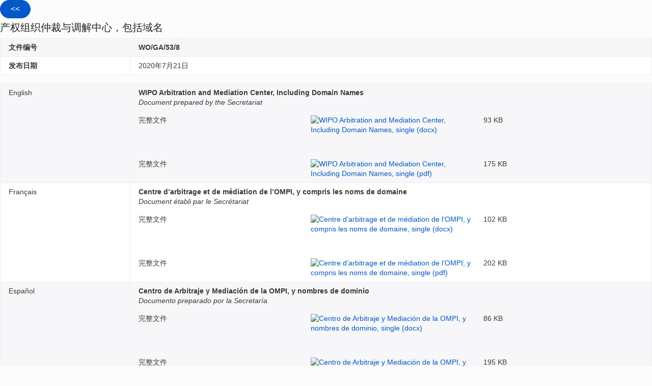

--- FILE ---
content_type: text/html;charset=UTF-8
request_url: https://www.wipo.int/about-wipo/zh/assemblies/2020/a_61/doc_details.jsp?doc_id=507114
body_size: 14558
content:
<!doctype html><html class="no-js" lang="zh">
<head><title>产权组织仲裁与调解中心，包括域名</title><meta name="viewport" content="width=device-width, initial-scale=1.0">
<meta http-equiv="X-UA-Compatible" content="IE=edge,chrome=1">
<meta http-equiv="cleartype" content="on">
<meta http-equiv="Content-Type" content="text/html; charset=UTF-8">
<meta http-equiv="Content-Language" content="zh">
<meta property="og:title" content="Meeting documents" />
<meta property="og:description" content="" />
<meta property="og:image" content="https://www.wipo.int/export/system/modules/org.wipo.internet.rwd.templates/resources/images/logo-wipo-zh.png" />
<meta property="og:type" content="website" />
<meta property="og:url" content="https://www.wipo.int/about-wipo/zh/assemblies/2020/a_61/doc_details.jsp?doc_id=507114" />
<meta name="twitter:card" content="summary_large_image" />
<meta name="twitter:site" content="@WIPO">
<meta name="twitter:creator" content="@WIPO">
<meta name="twitter:title" content="Meeting documents" />
<meta name="twitter:description" content="" />
<meta name="twitter:image" content="https://www.wipo.int/export/system/modules/org.wipo.internet.rwd.templates/resources/images/logo-wipo-zh.png" />
<meta name="twitter:image:alt" content="Meeting documents" /><link rel="icon" type="image/svg+xml" href="https://www.wipo.int/web-assets/images/favicon.svg">
<link rel="icon" type="image/png" sizes="192x192" href="https://www.wipo.int/web-assets/images/ulf-wipo-favicon-192.png">
<link rel="apple-touch-icon" sizes="180x180" href="https://www.wipo.int/web-assets/images/ulf-wipo-favicon-180.png">
<link rel="icon" type="image/png" sizes="48x48" href="https://www.wipo.int/web-assets/images/ulf-wipo-favicon-48.png">
<link rel="icon" type="image/png" sizes="32x32" href="https://www.wipo.int/web-assets/images/ulf-wipo-favicon-32.png">
<link rel="icon" type="image/png" sizes="16x16" href="https://www.wipo.int/web-assets/images/ulf-wipo-favicon-16.png">
<!-- css universal start -->
<link rel="stylesheet" href="/export/system/modules/org.wipo.internet.rwd.templates/resources/css/styles2016.css">
<link rel="stylesheet" href="/export/system/modules/org.wipo.internet.rwd.templates/resources/css/styles2016-universal.css">
<!-- css universal end -->
<link rel="stylesheet" href="/export/system/modules/org.wipo.internet.rwd.templates/resources/webfonts/ss-standard.css">
<!--[if (lt IE 9) & (!IEMobile)]>
<script src='/export/system/modules/org.wipo.internet.rwd.templates/resources/scripts/selectivizr-min.js'></script>
<link rel='stylesheet' href='/export/system/modules/org.wipo.internet.rwd.templates/resources/css/lte-ie8.css'>
<![endif]-->
<script src="/export/system/modules/org.wipo.internet.rwd.templates/resources/scripts/modernizr-2.6.2-min.js"></script>
<script src="/export/system/modules/org.wipo.internet.rwd.templates/resources/scripts/jquery-min.js"></script>

<!-- Start Google Tag Manager -->
<script>(function(w,d,s,l,i){w[l]=w[l]||[];w[l].push({'gtm.start':new Date().getTime(),event:'gtm.js'});var f=d.getElementsByTagName(s)[0],j=d.createElement(s),dl=l!='dataLayer'?'&l='+l:'';j.async=true;j.src='https://www.googletagmanager.com/gtm.js?id='+i+dl;f.parentNode.insertBefore(j,f);})(window,document,'script','dataLayer','GTM-P7RLS2');</script>
<!-- End Google Tag Manager -->
<!-- Start matomo -->
<script type="text/javascript" src="https://webcomponents.wipo.int/wipo-analytics/wipo-analytics-oj6DkAWh.js"></script>
<!-- End matomo -->
</head>
<body id="wipo-int"><!-- Google Tag Manager (noscript) -->
<noscript><iframe src="https://www.googletagmanager.com/ns.html?id=GTM-P7RLS2" height="0" width="0" style="display:none;visibility:hidden"></iframe></noscript>
<!-- End Google Tag Manager (noscript) -->
<div class="wrap-outer"><div class="wrap-inner"></div></div>
</body></html><style>
.wrap-outer{
	margin:0 !important;}
</style>
<div id="docContent" class="content"><form><input class="btn btn-info" type="button" value="&lt;&lt;" onclick="history.back()"></form>
<h3>产权组织仲裁与调解中心，包括域名</h3><table class="table table-bordered table-striped"><tr valign="top"><td width="20%"><b>文件编号</b></td><td><b>WO/GA/53/8</b></td></tr>
<tr valign="top"><td><b>发布日期</b></td><td>2020年7月21日</td></tr>
</table>
<table class="table table-bordered table-striped"><tr valign="top"><td width="20%">English</td><td><b>WIPO Arbitration and Mediation Center, Including Domain Names</b><p><i>Document prepared by the Secretariat</i><div class="cols cols--three"><div class="col col--one">完整文件</div><div class="col col--two"><a target="_blank" href="https://www.wipo.int/edocs/mdocs/govbody/en/wo_ga_53/wo_ga_53_8.docx"><img src="/export/sites/www/shared/images/icon/new/e_docx.gif" alt="WIPO Arbitration and Mediation Center, Including Domain Names, single (docx)" border="0"></a></div><div class="col col--three">93 KB</div></div><div class="cols cols--three"><div class="col col--one">完整文件</div><div class="col col--two"><a target="_blank" href="https://www.wipo.int/edocs/mdocs/govbody/en/wo_ga_53/wo_ga_53_8.pdf"><img src="/export/sites/www/shared/images/icon/new/e_pdf.gif" alt="WIPO Arbitration and Mediation Center, Including Domain Names, single (pdf)" border="0"></a></div><div class="col col--three">175 KB</div></div></td></tr><tr valign="top"><td width="20%">Français</td><td><b>Centre d’arbitrage et de médiation de l’OMPI, y compris les noms de domaine</b><p><i>Document établi par le Secrétariat</i><div class="cols cols--three"><div class="col col--one">完整文件</div><div class="col col--two"><a target="_blank" href="https://www.wipo.int/edocs/mdocs/govbody/fr/wo_ga_53/wo_ga_53_8.docx"><img src="/export/sites/www/shared/images/icon/new/e_docx.gif" alt="Centre d’arbitrage et de médiation de l’OMPI, y compris les noms de domaine, single (docx)" border="0"></a></div><div class="col col--three">102 KB</div></div><div class="cols cols--three"><div class="col col--one">完整文件</div><div class="col col--two"><a target="_blank" href="https://www.wipo.int/edocs/mdocs/govbody/fr/wo_ga_53/wo_ga_53_8.pdf"><img src="/export/sites/www/shared/images/icon/new/e_pdf.gif" alt="Centre d’arbitrage et de médiation de l’OMPI, y compris les noms de domaine, single (pdf)" border="0"></a></div><div class="col col--three">202 KB</div></div></td></tr><tr valign="top"><td width="20%">Español</td><td><b>Centro de Arbitraje y Mediación de la OMPI, y nombres de dominio</b><p><i>Documento preparado por la Secretaría</i><div class="cols cols--three"><div class="col col--one">完整文件</div><div class="col col--two"><a target="_blank" href="https://www.wipo.int/edocs/mdocs/govbody/es/wo_ga_53/wo_ga_53_8.docx"><img src="/export/sites/www/shared/images/icon/new/e_docx.gif" alt="Centro de Arbitraje y Mediación de la OMPI, y nombres de dominio, single (docx)" border="0"></a></div><div class="col col--three">86 KB</div></div><div class="cols cols--three"><div class="col col--one">完整文件</div><div class="col col--two"><a target="_blank" href="https://www.wipo.int/edocs/mdocs/govbody/es/wo_ga_53/wo_ga_53_8.pdf"><img src="/export/sites/www/shared/images/icon/new/e_pdf.gif" alt="Centro de Arbitraje y Mediación de la OMPI, y nombres de dominio, single (pdf)" border="0"></a></div><div class="col col--three">195 KB</div></div></td></tr><tr valign="top"><td width="20%">عربي</td><td><div style="text-align: right;"><span dir="rtl"><b>مركز الويبو للتحكيم والوساطة، بما في ذلك أسماء الحقول على الإنترنت</b><p><i>وثيقة من إعداد الأمانة</i></span></div><div class="cols cols--three"><div class="col col--one">完整文件</div><div class="col col--two"><a target="_blank" href="https://www.wipo.int/edocs/mdocs/govbody/ar/wo_ga_53/wo_ga_53_8.docx"><img src="/export/sites/www/shared/images/icon/new/e_docx.gif" alt="مركز الويبو للتحكيم والوساطة، بما في ذلك أسماء الحقول على الإنترنت, single (docx)" border="0"></a></div><div class="col col--three">103 KB</div></div><div class="cols cols--three"><div class="col col--one">完整文件</div><div class="col col--two"><a target="_blank" href="https://www.wipo.int/edocs/mdocs/govbody/ar/wo_ga_53/wo_ga_53_8.pdf"><img src="/export/sites/www/shared/images/icon/new/e_pdf.gif" alt="مركز الويبو للتحكيم والوساطة، بما في ذلك أسماء الحقول على الإنترنت, single (pdf)" border="0"></a></div><div class="col col--three">780 KB</div></div></td></tr><tr valign="top"><td width="20%">中文</td><td><b>产权组织仲裁与调解中心，包括域名</b><p><i>秘书处编拟的文件</i><div class="cols cols--three"><div class="col col--one">完整文件</div><div class="col col--two"><a target="_blank" href="https://www.wipo.int/edocs/mdocs/govbody/zh/wo_ga_53/wo_ga_53_8.docx"><img src="/export/sites/www/shared/images/icon/new/e_docx.gif" alt="产权组织仲裁与调解中心，包括域名, single (docx)" border="0"></a></div><div class="col col--three">102 KB</div></div><div class="cols cols--three"><div class="col col--one">完整文件</div><div class="col col--two"><a target="_blank" href="https://www.wipo.int/edocs/mdocs/govbody/zh/wo_ga_53/wo_ga_53_8.pdf"><img src="/export/sites/www/shared/images/icon/new/e_pdf.gif" alt="产权组织仲裁与调解中心，包括域名, single (pdf)" border="0"></a></div><div class="col col--three">465 KB</div></div></td></tr><tr valign="top"><td width="20%">Русский</td><td><b>ЦЕНТР ВОИС ПО АРБИТРАЖУ И ПОСРЕДНИЧЕСТВУ, ВКЛЮЧАЯ ДОМЕННЫЕ ИМЕНА</b><p><i>Документ подготовлен Секретариатом</i><div class="cols cols--three"><div class="col col--one">完整文件</div><div class="col col--two"><a target="_blank" href="https://www.wipo.int/edocs/mdocs/govbody/ru/wo_ga_53/wo_ga_53_8.docx"><img src="/export/sites/www/shared/images/icon/new/e_docx.gif" alt="ЦЕНТР ВОИС ПО АРБИТРАЖУ И ПОСРЕДНИЧЕСТВУ, ВКЛЮЧАЯ ДОМЕННЫЕ ИМЕНА, single (docx)" border="0"></a></div><div class="col col--three">85 KB</div></div><div class="cols cols--three"><div class="col col--one">完整文件</div><div class="col col--two"><a target="_blank" href="https://www.wipo.int/edocs/mdocs/govbody/ru/wo_ga_53/wo_ga_53_8.pdf"><img src="/export/sites/www/shared/images/icon/new/e_pdf.gif" alt="ЦЕНТР ВОИС ПО АРБИТРАЖУ И ПОСРЕДНИЧЕСТВУ, ВКЛЮЧАЯ ДОМЕННЫЕ ИМЕНА, single (pdf)" border="0"></a></div><div class="col col--three">323 KB</div></div></td></tr></table>
</div>
<script src="/export/system/modules/org.wipo.internet.rwd.templates/resources/scripts/jquery-min.js"></script>
<script>
$(document).ready( function(){
	var el = document.getElementById("docContent");
	el.scrollIntoView();
});
</script>
<!doctype html><html class="no-js" lang="zh">
<head><title>Meeting documents</title><meta name="viewport" content="width=device-width, initial-scale=1.0">
<meta http-equiv="X-UA-Compatible" content="IE=edge,chrome=1">
<meta http-equiv="cleartype" content="on">
<meta http-equiv="Content-Type" content="text/html; charset=UTF-8">
<meta http-equiv="Content-Language" content="zh">
<meta property="og:title" content="Meeting documents" />
<meta property="og:description" content="" />
<meta property="og:image" content="https://www.wipo.int/export/system/modules/org.wipo.internet.rwd.templates/resources/images/logo-wipo-zh.png" />
<meta property="og:type" content="website" />
<meta property="og:url" content="https://www.wipo.int/about-wipo/zh/assemblies/2020/a_61/doc_details.jsp?doc_id=507114" />
<meta name="twitter:card" content="summary_large_image" />
<meta name="twitter:site" content="@WIPO">
<meta name="twitter:creator" content="@WIPO">
<meta name="twitter:title" content="Meeting documents" />
<meta name="twitter:description" content="" />
<meta name="twitter:image" content="https://www.wipo.int/export/system/modules/org.wipo.internet.rwd.templates/resources/images/logo-wipo-zh.png" />
<meta name="twitter:image:alt" content="Meeting documents" /><link rel="icon" type="image/svg+xml" href="https://www.wipo.int/web-assets/images/favicon.svg">
<link rel="icon" type="image/png" sizes="192x192" href="https://www.wipo.int/web-assets/images/ulf-wipo-favicon-192.png">
<link rel="apple-touch-icon" sizes="180x180" href="https://www.wipo.int/web-assets/images/ulf-wipo-favicon-180.png">
<link rel="icon" type="image/png" sizes="48x48" href="https://www.wipo.int/web-assets/images/ulf-wipo-favicon-48.png">
<link rel="icon" type="image/png" sizes="32x32" href="https://www.wipo.int/web-assets/images/ulf-wipo-favicon-32.png">
<link rel="icon" type="image/png" sizes="16x16" href="https://www.wipo.int/web-assets/images/ulf-wipo-favicon-16.png">
<!-- css universal start -->
<link rel="stylesheet" href="/export/system/modules/org.wipo.internet.rwd.templates/resources/css/styles2016.css">
<link rel="stylesheet" href="/export/system/modules/org.wipo.internet.rwd.templates/resources/css/styles2016-universal.css">
<!-- css universal end -->
<link rel="stylesheet" href="/export/system/modules/org.wipo.internet.rwd.templates/resources/webfonts/ss-standard.css">
<!--[if (lt IE 9) & (!IEMobile)]>
<script src='/export/system/modules/org.wipo.internet.rwd.templates/resources/scripts/selectivizr-min.js'></script>
<link rel='stylesheet' href='/export/system/modules/org.wipo.internet.rwd.templates/resources/css/lte-ie8.css'>
<![endif]-->
<script src="/export/system/modules/org.wipo.internet.rwd.templates/resources/scripts/modernizr-2.6.2-min.js"></script>
<script src="/export/system/modules/org.wipo.internet.rwd.templates/resources/scripts/jquery-min.js"></script>

<!-- Start Google Tag Manager -->
<script>(function(w,d,s,l,i){w[l]=w[l]||[];w[l].push({'gtm.start':new Date().getTime(),event:'gtm.js'});var f=d.getElementsByTagName(s)[0],j=d.createElement(s),dl=l!='dataLayer'?'&l='+l:'';j.async=true;j.src='https://www.googletagmanager.com/gtm.js?id='+i+dl;f.parentNode.insertBefore(j,f);})(window,document,'script','dataLayer','GTM-P7RLS2');</script>
<!-- End Google Tag Manager -->
<!-- Start matomo -->
<script type="text/javascript" src="https://webcomponents.wipo.int/wipo-analytics/wipo-analytics-oj6DkAWh.js"></script>
<!-- End matomo -->
</head>
<body id="wipo-int"><!-- Google Tag Manager (noscript) -->
<noscript><iframe src="https://www.googletagmanager.com/ns.html?id=GTM-P7RLS2" height="0" width="0" style="display:none;visibility:hidden"></iframe></noscript>
<!-- End Google Tag Manager (noscript) -->
<div class="wrap-outer"><div class="wrap-inner"></div></div>
</body></html>